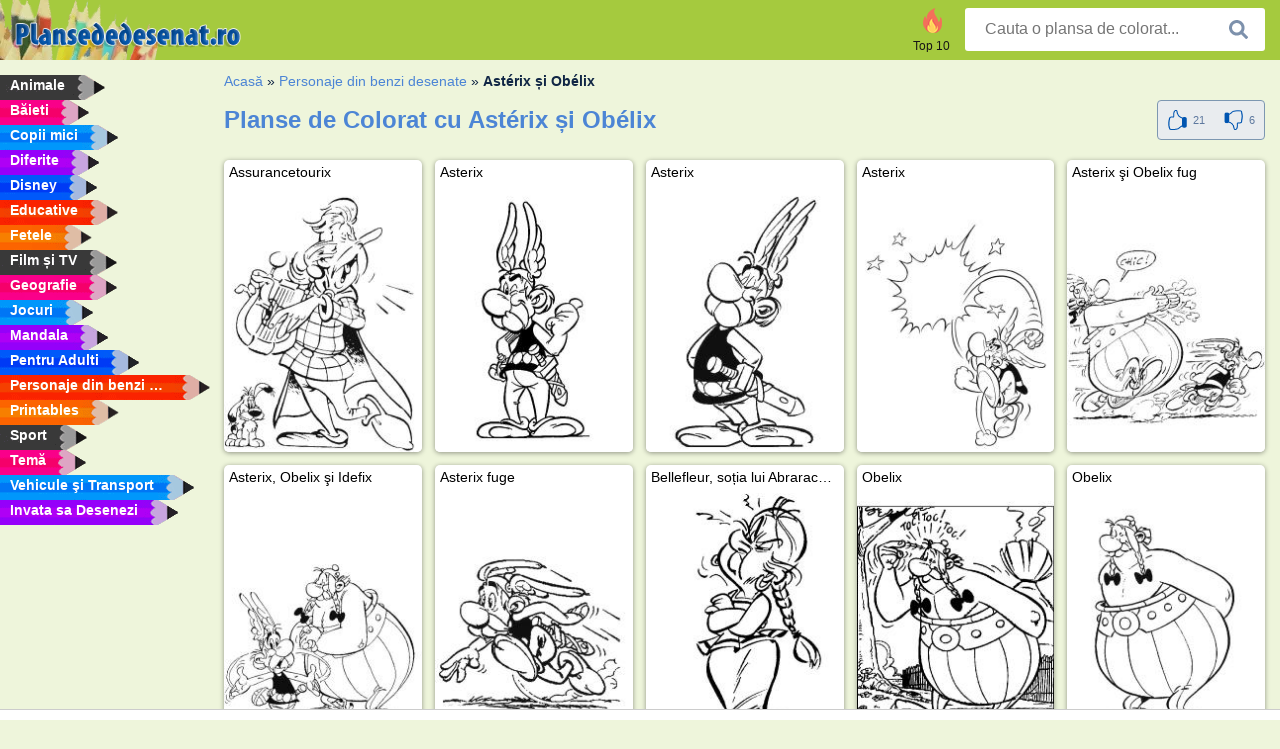

--- FILE ---
content_type: text/html; charset=utf-8
request_url: https://www.plansededesenat.ro/asterix-si-obelix/
body_size: 4090
content:
<!DOCTYPE html><html lang="ro" prefix="og: http://ogp.me/ns#"><head><title>Planse de colorat cu Astérix și Obélix | Desene de Colorat</title><meta charset="UTF-8"><meta name="keywords" content=""><meta name="description" content="Pagini de desenat ale lui Astérix și Obélix pe internet . La noi veți găsi cele mai bune planse de colorat ale Astérix și Obélix si coli de desentat pentru copii!"><meta name="robots" content="index,follow,all"><link rel="canonical" href="https://www.plansededesenat.ro/asterix-si-obelix/"><meta name="viewport" content="width=device-width, initial-scale=1"><meta property="og:title" content="Astérix și Obélix"><meta property="og:type" content="website"><meta property="og:description" content="Pagini de desenat ale lui Astérix și Obélix pe internet . La noi veți găsi cele mai bune planse de colorat ale Astérix și Obélix si coli de desentat pentru copii!"><meta property="og:url" content="https://www.plansededesenat.ro/asterix-si-obelix/"><meta property="og:image" content="https://www.plansededesenat.ro/uploads/rubrieken/asterix-en-obelix.jpg"><link rel="icon" type="image/png" sizes="16x16" href="/templates/all/images/favicon/ro/favicon-16x16.png"><link rel="icon" type="image/png" sizes="32x32" href="/templates/all/images/favicon/ro/favicon-32x32.png"><link rel="icon" type="image/png" sizes="96x96" href="/templates/all/images/favicon/ro/favicon-96x96.png"><link rel="shortcut icon" type="image/x-icon" href="/templates/all/images/favicon/ro/favicon.ico"><meta name="theme-color" content="#b2ce68"><meta name="msapplication-navbutton-color" content="#b2ce68"><meta name="apple-mobile-web-app-capable" content="yes"><meta name="apple-mobile-web-app-status-bar-style" content="#b2ce68"><link media="screen" href="/templates/all/css/all.v-1.css" rel="stylesheet"><link rel="dns-prefetch" href="//pagead2.googlesyndication.com"><link rel="dns-prefetch" href="//googleads.g.doubleclick.net"><link rel="dns-prefetch" href="//partner.googleadservices.com"><link rel="dns-prefetch" href="//assets.pinterest.com"><link rel="dns-prefetch" href="//log.pinterest.com"><link rel="dns-prefetch" href="//tpc.googlesyndication.com"><script src="https://tags.refinery89.com/plansededesenatro.js" async></script><script>DisableCookieBar=true;</script><link rel="alternate" href="https://www.pekneomalovanky.cz/" hreflang="cs"><link rel="alternate" href="https://www.leukekleurplaten.nl/asterix-en-obelix/" hreflang="nl"><link rel="alternate" href="https://www.ladnekolorowanki.pl/asteriks/" hreflang="pl"><link rel="alternate" href="https://www.desenhocolorir.com.br" hreflang="pt"><link rel="alternate" href="https://www.eglenceliboyamasayfalari.com" hreflang="tr"><link rel="alternate" href="https://www.plansededesenat.ro/asterix-si-obelix/" hreflang="ro"><link rel="alternate" href="https://www.nuttedemalebogssider.dk/asterix/" hreflang="da"><link rel="alternate" href="https://www.besteausmalbilder.de/asterix-und-obelix/" hreflang="de"><link rel="alternate" href="https://www.dibujosparaimprimir.es/asterix-y-obelix/" hreflang="es"><link rel="alternate" href="https://www.topcoloriages.fr/asterix-et-obelix/" hreflang="fr"><link rel="alternate" href="https://www.disegnibellidacolorare.it/asterix/" hreflang="it"><link rel="alternate" href="https://www.vidamkifesto.hu/asterix-es-obelix/" hreflang="hu"><link rel="alternate" href="https://www.roligamalarbilder.se/asterix-och-obelix/" hreflang="se"><link rel="alternate" href="https://www.sotefargeleggingssider.com/asterix/" hreflang="no"><link rel="alternate" href="https://www.eglenceliboyamasayfalari.com" hreflang="tr"><link rel="alternate" href="https://www.coloringpage.ca/asterix-and-obelix/" hreflang="en-ca" /><link rel="alternate" href="https://ua.funnycoloringpages.com/asterix-and-obelix/" hreflang="uk" /><link rel="alternate" href="https://gr.funnycoloringpages.com" hreflang="el" /><link rel="alternate" href="https://www.funnycoloringpages.com/asterix-and-obelix/" hreflang="en-us" /><link rel="alternate" href="https://www.funnycoloringpages.com/asterix-and-obelix/" hreflang="en" /><link rel="alternate" href="https://www.funnycoloringpages.com/asterix-and-obelix/" hreflang="x-default"></head><body><div class="container-fluid notouching" id="wrapper"><div class="row"><header class="dontprint"><div class="col-lg-12 col-xl-9"><a href="/"><img class="brand" src="/templates/all/images/logo/plansededesenat.ro.png" alt="Plansededesenat.ro" width="242" height="30"></a><div class="SearchBox-sm d-md-none"><div class="openBtn" onclick="openSearch()"><i class="svg-icon icon-search svg-white svg-sm"></i></div><div id="myOverlay" class="overlay"><span class="close" onclick="closeSearch()" title=""></span><div class="overlay-content"><form action="/cauta/"><input type="text" value="" placeholder="Cauta o plansa de colorat..." name="q"><button type="submit"><i class="svg-icon icon-search svg-white svg-lg"></i></button></form></div></div></div><div class="SearchBox"><form class="search-Engine" action="/cauta/"><input type="text" name="q" class="recherche" value="" placeholder="Cauta o plansa de colorat..."><button type="submit"><i class="svg-icon icon-search svg-grey svg-lg"></i></button></form></div><div class="header_menu"><ul><li><a href="/top-10/"><i class="icon-header ic-top10"></i><span>Top 10</span></a></li></ul></div><a id="menu-toggle" class="hamburger-box"><div class="hamburger"><span></span><span></span><span></span></div></a></div></header><nav class="sidebar dontprint"><ul class="nav sidebar-nav"><li class="nav-item"><a class="nav-link" href='/animale/'><span>Animale</span></a></li><li class="nav-item"><a class="nav-link" href='/baieti/'><span>Băieti</span></a></li><li class="nav-item"><a class="nav-link" href='/copii-mici/'><span>Copii mici</span></a></li><li class="nav-item"><a class="nav-link" href='/diferite/'><span>Diferite</span></a></li><li class="nav-item"><a class="nav-link" href='/disney/'><span>Disney</span></a></li><li class="nav-item"><a class="nav-link" href='/educative/'><span>Educative</span></a></li><li class="nav-item"><a class="nav-link" href='/fetele/'><span>Fetele</span></a></li><li class="nav-item"><a class="nav-link" href='/film-si-tv/'><span>Film și TV</span></a></li><li class="nav-item"><a class="nav-link" href='/geografie/'><span>Geografie</span></a></li><li class="nav-item"><a class="nav-link" href='/jocuri/'><span>Jocuri</span></a></li><li class="nav-item"><a class="nav-link" href='/mandala/'><span>Mandala</span></a></li><li class="nav-item"><a class="nav-link" href='/pentru-adulti/'><span>Pentru Adulti</span></a></li><li class="nav-item"><a class="nav-link" href='/personaje-din-desene-animate/'><span>Personaje din benzi desenate</span></a></li><li class="nav-item"><a class="nav-link" href='/printables/'><span>Printables</span></a></li><li class="nav-item"><a class="nav-link" href='/sport/'><span>Sport</span></a></li><li class="nav-item"><a class="nav-link" href='/tema/'><span>Temă</span></a></li><li class="nav-item"><a class="nav-link" href='/vehicule-si-transport/'><span>Vehicule şi Transport</span></a></li><li class="nav-item"><a class="nav-link" href="/invata-sa-desenezi/"><span>Invata sa Desenezi</span></a></li><li class="nav-item top-10"><a class="nav-link" href="/top-10/"><span>Top 10</span></a></li></ul></nav><main class="col-xs-12 col-sm-12 col-lg-12 col-xl-12"><div class="row page-content notouching"><div class="col-xs-12 col-sm-12 col-lg-12 col-xl-8 pt-3 pl-4 notouching"><nav class="c-breadcrumbs"><ul class="c-breadcrumbs__list dontprint"><li><a href="/">Acasă</a>&nbsp;&raquo;&nbsp;</li><li><a href='/personaje-din-desene-animate/'>Personaje din benzi desenate</a>&nbsp;&raquo;&nbsp;</li><li>Astérix și Obélix</li></nav><form action="/like/" method="post"><div class="titlebar" itemscope itemtype="http://schema.org/CreativeWorkSeries"><h1 itemprop="name" >Planse de Colorat cu Ast&eacute;rix și Ob&eacute;lix </h1><div class="btnbar btnbar-default" id="buttonBar"><div class="rate" itemprop="aggregateRating" itemscope itemtype="http://schema.org/AggregateRating"><span itemprop="bestRating" content="5"></span><span itemprop="worstRating" content="1"></span><span itemprop="ratingCount" content="27"></span><span itemprop="ratingValue" content="3.8888888888889"></span><input type="hidden" name="type" value="c"><input type="hidden" name="id" value="183"><input type="hidden" name="u" value="/asterix-si-obelix/"><input type="hidden" name="secure" value="949cc5c7593170dd2092e462e26cc1b2"><button title="Like" class="btn" type="submit" name="like" value="1"><div class="svg-icon icon-thumbs-up svg-blue svg-2x"></div><span class="count">21</span></button><button title="Dislike" class="btn" type="submit" name="like" value="0"><div class="svg-icon icon-thumbs-down svg-blue svg-2x"></div><span class="count">6</span></button></div></div></div></form><div class="grid"><div class="title-card"><a href="/plansa-de-colorat/assurancetourix/" title="Assurancetourix"><div class="content"><div class="name ellipsis">Assurancetourix</div></div><img loading="lazy" class='image size300x180' src='/resized-images/200/0/uploads/kleurplaten/assurancetourix.jpg' alt="Assurancetourix" /></a></div><div class="title-card"><a href="/plansa-de-colorat/asterix-468/" title="Asterix"><div class="content"><div class="name ellipsis">Asterix</div></div><img loading="lazy" class='image size300x180' src='/resized-images/200/0/uploads/kleurplaten/asterix.jpg' alt="Asterix" /></a></div><div class="title-card"><a href="/plansa-de-colorat/asterix-469/" title="Asterix"><div class="content"><div class="name ellipsis">Asterix</div></div><img loading="lazy" class='image size300x180' src='/resized-images/200/0/uploads/kleurplaten/asterix-1.jpg' alt="Asterix" /></a></div><div class="title-card"><a href="/plansa-de-colorat/asterix-477/" title="Asterix"><div class="content"><div class="name ellipsis">Asterix</div></div><img loading="lazy" class='image size300x180' src='/resized-images/200/0/uploads/kleurplaten/1_asterix.jpg' alt="Asterix" /></a></div><div class="title-card"><a href="/plansa-de-colorat/asterix-şi-obelix-fug/" title="Asterix şi Obelix fug"><div class="content"><div class="name ellipsis">Asterix şi Obelix fug</div></div><img loading="lazy" class='image size300x180' src='/resized-images/200/0/uploads/kleurplaten/asterix-en-obelix-rennen.jpg' alt="Asterix şi Obelix fug" /></a></div><div class="title-card"><a href="/plansa-de-colorat/asterix,-obelix-şi-idefix/" title="Asterix, Obelix şi Idefix"><div class="content"><div class="name ellipsis">Asterix, Obelix şi Idefix</div></div><img loading="lazy" class='image size300x180' src='/resized-images/200/0/uploads/kleurplaten/asterix-obelix-en-idefix.jpg' alt="Asterix, Obelix şi Idefix" /></a></div><div class="title-card"><a href="/plansa-de-colorat/asterix-fuge/" title="Asterix fuge"><div class="content"><div class="name ellipsis">Asterix fuge</div></div><img loading="lazy" class='image size300x180' src='/resized-images/200/0/uploads/kleurplaten/asterix-rent.jpg' alt="Asterix fuge" /></a></div><div class="title-card"><a href="/plansa-de-colorat/bellefleur-soția-lui-abraracourcix/" title="Bellefleur, soția lui Abraracourcix"><div class="content"><div class="name ellipsis">Bellefleur, soția lui Abraracourcix</div></div><img loading="lazy" class='image size300x180' src='/resized-images/200/0/uploads/kleurplaten/bellefleur-de-vrouw-van-abraracourcix.jpg' alt="Bellefleur, soția lui Abraracourcix" /></a></div><div class="title-card"><a href="/plansa-de-colorat/obelix/" title="Obelix"><div class="content"><div class="name ellipsis">Obelix</div></div><img loading="lazy" class='image size300x180' src='/resized-images/200/0/uploads/kleurplaten/obelix.jpg' alt="Obelix" /></a></div><div class="title-card"><a href="/plansa-de-colorat/obelix/475/" title="Obelix"><div class="content"><div class="name ellipsis">Obelix</div></div><img loading="lazy" class='image size300x180' src='/resized-images/200/0/uploads/kleurplaten/1_obelix.jpg' alt="Obelix" /></a></div><div class="title-card"><a href="/plansa-de-colorat/obelix-ca-un-roman/" title="Obelix &icirc;mbrăcat ca un roman"><div class="content"><div class="name ellipsis">Obelix îmbrăcat ca un roman</div></div><img loading="lazy" class='image size300x180' src='/resized-images/200/0/uploads/kleurplaten/obelix-als-romein.jpg' alt="Obelix îmbrăcat ca un roman" /></a></div><div class="title-card"><a href="/plansa-de-colorat/obelix-si-idefix-aleargă-pentru-viața-lor/" title="Obelix și idefix aleargă pentru viața lor"><div class="content"><div class="name ellipsis">Obelix și idefix aleargă pentru viața lor</div></div><img loading="lazy" class='image size300x180' src='/resized-images/200/0/uploads/kleurplaten/obelix-en-idefix-rennen-voor-hun-leven.jpg' alt="Obelix și idefix aleargă pentru viața lor" /></a></div><div class="title-card"><a href="/plansa-de-colorat/panoramix/" title="Panoramix"><div class="content"><div class="name ellipsis">Panoramix</div></div><img loading="lazy" class='image size300x180' src='/resized-images/200/0/uploads/kleurplaten/panoramix.jpg' alt="Panoramix" /></a></div><div class="title-card"><a href="/plansa-de-colorat/soldat-roman/" title="Soldat roman"><div class="content"><div class="name ellipsis">Soldat roman</div></div><img loading="lazy" class='image size300x180' src='/resized-images/200/0/uploads/kleurplaten/romeinse-soldaat.jpg' alt="Soldat roman" /></a></div><div class='coloring_ads_big'><ins class="adsbygoogle"
data-ad-client="ca-pub-0303776299096482"
data-ad-slot="8798251108"
data-ad-format="auto"
data-full-width-responsive="true"></ins><script>
(adsbygoogle = window.adsbygoogle || []).push({});
</script></div><div class="title-card"><a href="/plansa-de-colorat/walhalla-asterix-şi-obelix/" title="Walhalla (Asterix şi Obelix)"><div class="content"><div class="name ellipsis">Walhalla (Asterix şi Obelix)</div></div><img loading="lazy" class='image size300x180' src='/resized-images/200/0/uploads/kleurplaten/walhalla.jpg' alt="Walhalla (Asterix şi Obelix)" /></a></div></div><footer class="footer dontprint"><hr class="my-2" /><div class="align-items-center"><div class="text-md-right"><a class='footerlinks' href='/parinti/'>Părinți</a><a class='footerlinks' href='/termeni-si-conditii/'>Termeni si conditii</a><a class='footerlinks' href='/contact/'>Contact</a><div class="lang"><div class="curr-lang"><div class="ro-flag curr-flag"></div></div><ul class="drop-down-list"><li><a class="cs url_cz" href="https://www.pekneomalovanky.cz/" target="_blank" title="Čeština">Čeština</a></li><li><a class="da url_dk" href="https://www.nuttedemalebogssider.dk/asterix/" target="_blank" title="Dansk">Dansk</a></li><li><a class="de url_de" href="https://www.besteausmalbilder.de/asterix-und-obelix/" target="_blank" title="Deutsch">Deutsch</a></li><li><a class="en url_en" href="https://www.funnycoloringpages.com/asterix-and-obelix/" target="_blank" title="English">English</a></li><li><a class="ca url_en" href="https://www.coloringpage.ca/asterix-and-obelix/" target="_blank" title="English (Canada)">English (Canada)</a></li><li><a class="gr url_gr" href="https://www.gr.funnycoloringpages.com" target="_blank" title="Ελληνικά">Ελληνικά</a></li><li><a class="es url_es" href="https://www.dibujosparaimprimir.es/asterix-y-obelix/" target="_blank" title="Español">Español</a></li><li><a class="fr url_fr" href="https://www.topcoloriages.fr/asterix-et-obelix/" target="_blank" title="Français">Français</a></li><li><a class="it url_it" href="https://www.disegnibellidacolorare.it/asterix/" target="_blank" title="Italiano">Italiano</a></li><li><a class="hu url_hu" href="https://www.vidamkifesto.hu/asterix-es-obelix/" target="_blank" title="Magyar">Magyar</a></li><li><a class="nl url" href="https://www.leukekleurplaten.nl/asterix-en-obelix/" target="_blank" title="Nederlands">Nederlands</a></li><li><a class="no url_no" href="https://www.sotefargeleggingssider.com/asterix/" target="_blank" title="Norsk">Norsk</a></li><li><a class="pl url_pl" href="https://www.ladnekolorowanki.pl/asteriks/" target="_blank" title="Polski">Polski</a></li><li><a class="pt url_pt" href="https://www.desenhocolorir.com.br" target="_blank" title="Português">Português</a></li><li><a class="se url_se" href="https://www.roligamalarbilder.se/asterix-och-obelix/" target="_blank" title="Svenska">Svenska</a></li><li><a class="tr url_tr" href="https://www.eglenceliboyamasayfalari.com" target="_blank" title="Türkçe">Türkçe</a></li><li><a class="ua url_ua" href="https://www.ua.funnycoloringpages.com/asterix-and-obelix/" target="_blank" title="Українська">Українська</a></li></ul></div></div></div></footer></div><div class="d-none d-xl-block dontprint col-xl-4 pl-0 pt-3"><div class="sidebar300600 ads"><div class="ad_holder"></div></div></div></div></main></div></div><script>
function checkAdSizes(){
ads = [];
ads.push([300,200]);
ads.push([300,50]);
ads.push([300,100]);
ads.push([250,250]);
ads.push([200,200]);
ads.push([300,250]);
ads.push([336,280]);
ads.push([728,90]);
ads.push([970,90]);
ads.push([448,60]);
ads.push([300,600]);
ads.push([160,600]);
adholders = document.getElementsByClassName("ads");
for(i=0; i < adholders.length; i++){
width = adholders[i].offsetWidth;
height =adholders[i].offsetHeight;
console.log(width,height);
largestSize = 0;
for(a=0; a < ads.length; a++){
adWidth = ads[a][0];
adHeight = ads[a][1];
adSize = adWidth * adHeight;
if(adWidth <= width && adHeight <= height){
// this one fits.
if(adSize > largestSize){
largestSize = adSize;
adholders[i].querySelector(".ad_holder").setAttribute("data-msg","Adsize works! "+width+"x"+height+" Choosen ad size: "+adWidth+"x"+adHeight+"");
adholders[i].querySelector(".ad_holder").style.minWidth = adWidth + "px";
adholders[i].querySelector(".ad_holder").style.minHeight = adHeight + "px";
}
}
}
if(largestSize == 0){
adholders[i].querySelector(".ad_holder").setAttribute("data-msg","Cant find ad size for this "+width+"x"+height+" is too small");
}
}
}
checkAdSizes();
window.onresize = checkAdSizes;
</script><script src="/templates/all/all.js"></script><div class="websitename">www.plansededesenat.ro</div><script>window.startDate = Date.now();</script><script src="/assets/stats/stats.js"></script></body></html>

--- FILE ---
content_type: text/json;charset=UTF-8
request_url: https://www.plansededesenat.ro/assets/stats/s.php
body_size: -147
content:
{"private_key":"04f29a9a27ce7658715480d708b7717d__1769073738","message":"!"}